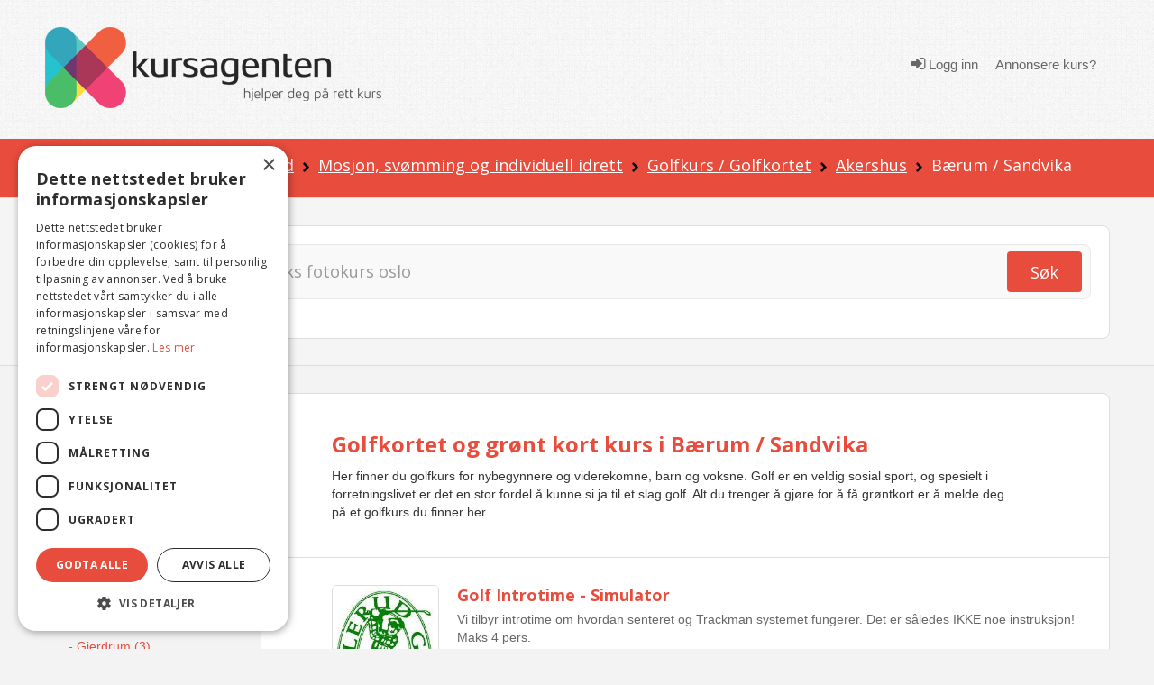

--- FILE ---
content_type: text/html; charset=utf-8
request_url: https://www.kursagenten.no/kurs/Golfkurs-Golfkortet/Berum-Sandvika
body_size: 20530
content:


<!doctype html>
<html xmlns="http://www.w3.org/1999/xhtml" lang="no">
<head><meta charset="utf-8" /><title>
	Golfkurs / Golfkortet i B&#230;rum / Sandvika (21 kurs) | Kursagenten
</title>

	<!-- Google Tag Manager -->
<script>(function (w, d, s, l, i) {
        w[l] = w[l] || []; w[l].push({
            'gtm.start':
                new Date().getTime(), event: 'gtm.js'
        }); var f = d.getElementsByTagName(s)[0],
            j = d.createElement(s), dl = l != 'dataLayer' ? '&l=' + l : ''; j.async = true; j.src =
                'https://www.googletagmanager.com/gtm.js?id=' + i + dl; f.parentNode.insertBefore(j, f);
    })(window, document, 'script', 'dataLayer', 'GTM-K6B3HK');</script>
<!-- End Google Tag Manager -->

	<meta http-equiv="Content-Type" content="text/html; charset=UTF-8" /><meta name="description" content="Golfkurs / Golfkortet i B&amp;#230;rum / Sandvika - Her finner du golfkurs for nybegynnere og viderekomne, barn og voksne. Golf er en veldig sosial sport, og s" /><meta name="viewport" content="width=device-width, initial-scale=1.0" /><meta name="copyright" content="Copyright (C) 2007 Kursagenten" /><meta name="author" content="Kursagenten" /><meta name="application-name" content="Kursagenten" /><meta http-equiv="X-UA-Compatible" content="IE=Edge,chrome=1" /><meta name="referrer" content="unsafe-url" /><meta name="theme-color" content="#E74C3C" /><meta name="mobile-web-app-capable" content="yes" /><meta name="facebook-domain-verification" content="42l4jbohpps6sneidnvdluake87yxm" /><link rel="search" type="application/opensearchdescription+xml" title="Kursagenten" href="/open-search.xml" />

	<script id="serviceworker">
        if ('serviceWorker' in navigator) {
            navigator.serviceWorker.register('/serviceworker2.js', { scope: '/' }).then(function (reg) {

                if (reg.installing) {
                    console.log('Service worker installing');
                } else if (reg.waiting) {
                    console.log('Service worker installed');
                } else if (reg.active) {
                    console.log('Service worker active');
                }
            }).catch(function (error) {
                // registration failed
                console.log('Registration failed with ' + error);
            });
        }
    </script>

	<!-- HTML5 shim, for IE6-8 support of HTML5 elements -->
	<!--[if lt IE 9]>
	  <script src="js/html5shiv.js"></script>
	<![endif]-->
	<style type="text/css">
		.cutText {
			display: inline-block;
			width: 92%;
			white-space: nowrap;
			overflow: hidden !important;
			text-overflow: ellipsis;
		}
		#cse-search-results iframe {
				width: 80%;
			} 
	</style> 
	<link rel="shortcut icon" href="/favicon.ico" type="image/x-icon" /><link rel="icon" sizes="512x512" href="/images/kursagenten_512.png" /><link rel="icon" sizes="192x192" href="/images/kursagenten_192_new.png" /><link rel="icon" sizes="168x168" href="/images/kursagenten_168.png" /><link rel="icon" sizes="144x144" href="/images/kursagenten_144.png" /><link rel="icon" sizes="96x96" href="/images/kursagenten_96.png" /><link rel="icon" sizes="72x72" href="/images/kursagenten_72.png" /><link rel="icon" sizes="48x48" href="/images/kursagenten_48.png" /><link rel="apple-touch-icon" sizes="192x192" href="/images/kursagenten_192_new.png" /><link rel="apple-touch-icon-precomposed" sizes="192x192" href="/images/kursagenten_192_new.png" /><link rel="manifest" href="/manifest.json" />
 
<!--<link rel="stylesheet" href="https://kursagenten.flywheelsites.com/wp-includes/css/dist/block-library/theme.min.css?ver=5.4.2" type="text/css" media="all" /><link rel="stylesheet" href="https://kursagenten.flywheelsites.com/wp-content/uploads/bb-plugin/cache/15-layout.css?ver=2daffbfb57d754620c608b1b09212957" type="text/css" media="all" /> -->
<link rel="stylesheet" href="//fonts.googleapis.com/css?family=Open+Sans%3A400%2C300%2C700%7CMontserrat%3A100&amp;ver=5.4.2" type="text/css" media="all" />
	
    <script src="https://embed.kursagenten.no/js/iframe-resizer/iframeResizer.min.js"></script>
</head>
<body>
<!-- Google Tag Manager (noscript) -->
<noscript><iframe src="https://www.googletagmanager.com/ns.html?id=GTM-K6B3HK" height="0" width="0" style="display:none;visibility:hidden"></iframe></noscript>
<!-- End Google Tag Manager (noscript) -->


	<link rel="stylesheet" type="text/css" href="/stylesheets/combined_styles.css?r=A58A016D6A74829E4BABA256AA4DFD4BCB47DA2F" />  

	<form name="aspnetForm" method="post" action="./Berum-Sandvika" id="aspnetForm">
<div>
<input type="hidden" name="__EVENTTARGET" id="__EVENTTARGET" value="" />
<input type="hidden" name="__EVENTARGUMENT" id="__EVENTARGUMENT" value="" />
<input type="hidden" name="__VIEWSTATE" id="__VIEWSTATE" value="lvCfJGTQQkPObI2RnqfCx0xWn29vK67x4I/FDdmT2om9I26CTi/DhpisEeGx/QS+ZP9obcXphHzzyC19mo2SOD1b3iMNfCdgDOouvdO6mLllDRCYKLM+Q6iDCR19wrZJjxvFgCfcSSevH6NYrjeG+xJtCSprPPGk/e6euMi3jV5FZn4cCgo3H15lJarqBWgoyO3ER7Ga7ASisNxayAE0XHj+xZgWeSyEyn9E9/OKSjfWc44Q8rRfmsSgYTTIGI6NVI33Limg0NrJyNAFHivpZuONcb8fJiQ6FWLqKWrrFOKZ2wE624p3FI/8gn29qRoHN1jOibrVLZ09NH5z+mQp+YiRMMwi6f8+UKu9gIkrgfEIh6goe49YkZnC5xHUmGJD9GSKRhD+E7ehZhK6x6nk8aWeJQ3nXaqxccvM3/lRNH4tRhY74rE0uBNEEYZKuGXynL5ZJ70fPym9OQNdLUNGDHjqtbLC7IU+ZBW7QvBt6C1aj10S4kNstmP1XXRNppJJek+ith/i/OvXJlP80DGgc/V++FqOP2+GaUq30tLD4k8eV5fCX7oZNab0etxRg2TU1WNuB6Pdq+GWeKqJoGWLYKMjUKeYd8ZDh0KFSOs6YhwZm3IoeIVCA4bQG6P9f8WKO/foS6z6o5m79W2MJFoYarCdtfF1HgHrD77S8+dejcKICM6OMd4s1XnAtMEMmwiD6jFiWl83/[base64]/y8fCl3UpqiNmpgoBY3ADgOZvR49x2EVo0aWkKnHzi7cAazoG9otBoIrQp5B+6wI83TIs0xw2Yn8DnpehVUjezjkEl7IGMaAFxAnz8Ulmhui1rr/FN89FRUg2Z3h1Wd1OLqdPK15YCEMGd/YBfCO0Fp+lQ7iIWRVgwtXdqO1HUBZAxIoCl3q9NsnRpzrmv4QMxpIhoLiYNKaIlcLjVAsJwMEqVMkvwuDcxly25c9UihM85/shNY2lZO7Ed0j3LjLd1jccF6zwUy1EVEbPvpiCoAqXKCHmHNU0qKDj9gk7BuBLSgclKmaXWWfnmafe+hpA6MjIJHBffju4nwJWYHuSQHP/m6afS2Qwg2+vLF4rAM6i/3M1NFfFkP4gVBJyg3llpQu8rNtC30PLJ0ui34KLRS8QC8Xth5HATcTvLP43WgbviKMcU5/EKjuK6TyHFYPQmonjkXVbjN0oushsgUabMuMM6KCbVgJSLhz4avMm7sEJKYsNZRp7IX5yPPA8q7ZBDRLDi2JaChW3gvNkncgTVgk8FGzpP+qDjNJA3C6XyAFS9SKdk58pNtvw7ARAAZIJXZ2vQzSgC6rULkD3/kfvRO96xdxVWfuAuVI/625tuyEOMr1HqxbCi7JEkMzVqpfG7P0d9ehoz/[base64]/Ct9zvAOTpZyiuANV4DRpZ8heSzwfXslEwGZOGkRV5knFhtVMw/JZYZhfKf+XHVgeWh59QvaAD405L7HI/iF+nPiHvtCm3XeCqku2oYpTD4eXuMUS3edvosL95OI+Hk1CsT5vDIB2cAF4cZqmUOXwt5fLcvGhdKPjkzSHA0lNmbOI4uZ6rtXOLiWPcxNsNAl6RuxD1aJpdepkHkPHEk/KomVhxPmXdSOL3/BKfeROSEq+FmFUe4yoKsSSWL4322zpQZoLT1pAd/bYkXmHvnHy0mla62CRxsmLaosSsHCKpt0RyP0becHyTNiQD7cOa1z8K4PYL1+IlN/L4w47dYoAHoTIZnz17pFxHo0BldWNo2Gac0XA6EdMLjZy2ts/zZMhqULSXUOOIAy8+WBWUWlUJnJk7U2OspcBhM6FvFiz9ygTANrWRQBn7fHONIATRnrjAjN3/q6kPwN6ZuSY6H5atXobFkSNZjs9eX+uDjo2J1/KvMT8IgYOPfFDZjUawuYjjFxS6KnVaAKO4hHtfxR71TPjJe3GI2sY7s2aFo3iftXFuITfznVMiHf9aix9HHoaQeUg/5Q0oBlRjqzVKBKpMNhpCM3TcuSN5zqzcvtUcevK34PQK2EjNeyaYA==" />
</div>

<script type="text/javascript">
//<![CDATA[
var theForm = document.forms['aspnetForm'];
if (!theForm) {
    theForm = document.aspnetForm;
}
function __doPostBack(eventTarget, eventArgument) {
    if (!theForm.onsubmit || (theForm.onsubmit() != false)) {
        theForm.__EVENTTARGET.value = eventTarget;
        theForm.__EVENTARGUMENT.value = eventArgument;
        theForm.submit();
    }
}
//]]>
</script>


<script src="/WebResource.axd?d=pynGkmcFUV13He1Qd6_TZFBBKHiR_Nty6LgLgJ9mTUhqAP5Ptd2cXO4ygjsHqgC-PBBcog2&amp;t=638901608248157332" type="text/javascript"></script>


<script src="/ScriptResource.axd?d=NJmAwtEo3Ipnlaxl6CMhvsGaLgHYcjcD8Uf2HECuceUwHFqQiZviI0HWCfYzeYDA1_vaj5tG1rnk_DWAvFN275nsVpOWTsfATzphbZ5h6ZEL1RBOwrTHooN-hBKP7ZhUKTxpK48EK-USoeAkTguWSUPm9741&amp;t=5c0e0825" type="text/javascript"></script>
<script src="/ScriptResource.axd?d=dwY9oWetJoJoVpgL6Zq8OFnU-ZA2k0QsBcQau-TxlEs6PY2a6C7B0wg7OKJ2xq9JtFScOiKmBcg7xrYeM0e4la1oU4Ui1V3hnKd-kIKXT5RrFoYdXcuW0gvYATAAgedeyGmPegSSep5V_D_vbv0FNmraG5o1&amp;t=5c0e0825" type="text/javascript"></script>
<div>

	<input type="hidden" name="__VIEWSTATEGENERATOR" id="__VIEWSTATEGENERATOR" value="C69552A2" />
</div> 

		
		  <div class="clearfix"></div> 
		  <div class="snap-content">
			<div class="body-inside-snap"> 
				<div class="hamburger-menu js-hamburger-menu no-print">
					
        <ul class="log"> 
            <li><a href="/Authenticate.aspx">
                <em class="icon icon-sign-in"></em> Logg inn</a>
            </li>
            <li><a href="/Annonsere-kurs">
                <i class="fa fa-pencil"></i>Annonsere kurs?</a>
            </li>
        </ul>
        
				</div>
				<header>
					<div class="header-bg">
						<div class="container">
							<div class="row">
								<div class="span4 hidden-phone">
									<div class="row-fluid">
										<div class="span12">
											<a href="../../"><img src="../../images/logo/logo-2.png" class="brand" alt="Kursagenten" /></a>
										</div>
									</div>
								</div>
								<div class="mobile-header visible-phone">
									<div class="row-fluid">
										<div class="span12 align-l">
											<a href="../../"><img src="../../images/logo/logo-2.png" class="brand" alt="Kursagenten" /></a>
											<a href="#" class="mobile-menu js-open-menu no-print" title="Open"><i class="icon icon-bars"></i></a>
										</div>
									</div>
								</div>
								<div class="span8 visible-desktop visible-tablet">
									<div class="navi align-r"> 
										
        <ul class="log"> 
            <li>
                <a href="../../Authenticate.aspx"><em class="icon icon-sign-in"></em> Logg inn</a>
            </li>
            <li><a href="/Annonsere-kurs">
                <i class="fa fa-pencil"></i>Annonsere kurs?</a>
            </li>
        </ul>
           
									</div> 
								</div>
							</div>
						</div>
					</div>
				</header> 
				<!-- /.site-wrap -->
				
	 <script type="text/javascript">
		function showpopup() {
			$.blockUI({
				message: $('#DialogBox'),
				css: {
					top: '20%',  
					left: ($(window).width() - 300) / 2 + 'px',
					width: '300px',
					'-webkit-border-radius': '10px',
					'-moz-border-radius': '10px',
					border: 'none'
				}
			});
			//setTimeout($.unblockUI, 5000); 
		}
		function closeopoup() {
			$.unblockUI();
		 }

		 function showSavedSearch() { 
			 CloseHamburgerMenu('course');
			 $.blockUI({
				 message: $('#DialogBoxSavedSearches'),
				 css: {
					 top: ($(window).height() - 400) / 2 + 'px',
					 left: ($(window).width() - 200) / 2 + 'px',
					 width: '200px',
					 height: '50px',
					 '-webkit-border-radius': '10px',
					 '-moz-border-radius': '10px',
					 border: 'none',
					 timeout: 2000
				 }
			 });
			 setTimeout($.unblockUI, 2000);
		 }

		 

		 
	</script>
	<div class="breadcrumb-div">
		<div class="container">
			<div class="row">
				<div class="span12">
					
<ul class="breadcrumb no-print"> 
    
        <li>
           
            
                <a href="/">Kurs</a>
                
                    <span class="divider"><img src="/icons/arrow-right-black.png" alt="" /></span>
                    
        </li>
    
        <li>
           
            
                <a href="/kursoversikt/Sport-fritid-og-dyrehold">Sport, fritid og dyrehold</a>
                
                    <span class="divider"><img src="/icons/arrow-right-black.png" alt="" /></span>
                    
        </li>
    
        <li>
           
            
                <a href="/kurs/Mosjon-svomming-og-individuell-idrett">Mosjon, svømming og individuell idrett</a>
                
                    <span class="divider"><img src="/icons/arrow-right-black.png" alt="" /></span>
                    
        </li>
    
        <li>
           
            
                <a href="/kurs/Golfkurs-Golfkortet">Golfkurs / Golfkortet</a>
                
                    <span class="divider"><img src="/icons/arrow-right-black.png" alt="" /></span>
                    
        </li>
    
        <li>
           
            
                <a href="/kurs/Golfkurs-Golfkortet/Akershus">Akershus</a>
                
                    <span class="divider"><img src="/icons/arrow-right-black.png" alt="" /></span>
                    
        </li>
    
        <li>
           
            Bærum / Sandvika
            
        </li>
      
</ul>
				</div>
			</div>
		</div>
	</div>
	<div class="sok-div sok-subpage">
		<div class="container">
			<div class="row">
				<div class="span12">
					

<script type="text/javascript">
    function checkNettcourseSearch(check) {

        if (check.checked) {
            var ctrlchkStudie = document.getElementById("chkStudie");
            ctrlchkStudie.style.display = "block"

            var ctrlchkBedriftsinterne = document.getElementById("chkBedriftsinterne");
            ctrlchkBedriftsinterne.style.display = "block"
        }
        else {
            var ctrlchkStudie = document.getElementById("chkStudie");
            ctrlchkStudie.style.display = "none"

            var ctrlchkBedriftsinterne = document.getElementById("chkBedriftsinterne");
            ctrlchkBedriftsinterne.style.display = "none"
        }
        //if (check.id == "Check1") {
        //    check.checked = true;
        //    var chkStatus2 = document.getElementById("Check2");
        //    chkStatus2.checked = false;
        //}
        //else if (check.id == "Check2") {
        //    check.checked = true;
        //    var chkStatus1 = document.getElementById("Check1");
        //    chkStatus1.checked = false;
        //}
    } 
    </script>


<div class="sok-border-div no-print">
    <div id="ctl00_Content_SearchTextbox_panel1" onkeypress="javascript:return WebForm_FireDefaultButton(event, &#39;ctl00_Content_SearchTextbox_btnSearch&#39;)">
	
        <div class="sok-inside-border-div">
            <div class="form-search row-fluid">
                <div class="span11">
                    <div class="row-fluid">
                        <input name="ctl00$Content$SearchTextbox$txtSearchQuery" id="ctl00_Content_SearchTextbox_txtSearchQuery" class="search-query span12" autocomplete="off" type="search" placeholder="Søk etter kurs og sted – eks fotokurs oslo" aria-label="Søk" />
                        <div class="visible-phone pull-right" style="width: 0px;">
                            <a id="ctl00_Content_SearchTextbox_btnSearch" title="Søk" class="btn btn-red pull-right" href="javascript:__doPostBack(&#39;ctl00$Content$SearchTextbox$btnSearch&#39;,&#39;&#39;)"><i class="icon icon-search"></i></a>
                        </div>
                    </div>
                </div>
                <div class="span1 hidden-phone">
                    <a id="ctl00_Content_SearchTextbox_LinkButton1" title="Søk" class="btn btn-red pull-right" href="javascript:__doPostBack(&#39;ctl00$Content$SearchTextbox$LinkButton1&#39;,&#39;&#39;)">Søk</a>
                </div>

            </div>
        </div>
        <div class="row" style="padding-top:8px;margin-bottom:-10px;"> 
            <div class="span3">
                <div class="row-fluid">  
                    <span class="checkboxlist_nowrap"><input id="ctl00_Content_SearchTextbox_chkNettkurs" type="checkbox" name="ctl00$Content$SearchTextbox$chkNettkurs" /><label for="ctl00_Content_SearchTextbox_chkNettkurs">Søk kun i nettkurs og nettstudier</label></span>   
                </div>
            </div>
             <div class="span3" style="display:none;" id="chkStudie">
                <div class="row-fluid"> 
                    <span class="checkboxlist_nowrap"><input id="ctl00_Content_SearchTextbox_chkStudie2" type="checkbox" name="ctl00$Content$SearchTextbox$chkStudie2" /><label for="ctl00_Content_SearchTextbox_chkStudie2">Studie / yrkesutdanning</label></span> 

                </div>
            </div>
             <div class="span3" style="display:none;" id="chkBedriftsinterne">
                <div class="row-fluid">  
                    <span class="checkboxlist_nowrap"><input id="ctl00_Content_SearchTextbox_chkBedrift2" type="checkbox" name="ctl00$Content$SearchTextbox$chkBedrift2" /><label for="ctl00_Content_SearchTextbox_chkBedrift2">Bedriftsinterne kurs</label></span>

                </div>
            </div>
        </div>
    
</div>
</div>

				</div>
			</div>
		</div>
	</div>
	<div class="container visible-tablet visible-phone pull-down-15">
		<div class="row-fluid">
			<div class="span12 align-c">
				<a href="#" class="js-open-navigasjon navigasjon">Vis kategorier og steder</a>
			</div>
		</div>
	</div>
	<div id="DialogBoxSavedSearches" style="display: none;border:4px;">
		<div style="font-size: 15px; font-weight: bold;width: 100%;text-align: center;color:green;padding-top:10px;">Søk lagret</div>
	</div> 
	<script type="text/javascript">
//<![CDATA[
Sys.WebForms.PageRequestManager._initialize('ctl00$Content$scriptMgr', 'aspnetForm', ['tctl00$Content$SmallSignOnControll$updatePnl','','tctl00$Content$UpdatePanel1',''], [], [], 90, 'ctl00');
//]]>
</script>

	
	<div id="DialogBox" style="display: none; text-align: left; width: 100%; padding: 10px; cursor: default;">
	<div id="ctl00_Content_SmallSignOnControll_updatePnl">
	
        <div class="rTable">
           
            <div style="padding-top:10px;">
                <b>Du må være innlogget for å lagre favoritt.</b>
            </div>
            <div style="padding:5px;text-align:center;">
                <a href="/Authenticate.aspx?RedirectToUrl=%2fkurs%2fGolfkurs-Golfkortet%2fBerum-Sandvika" style="font-size:16px;text-decoration:underline;font-weight:bold;">Trykk her for å logge inn</a>
            </div>
            <div style="padding-top:10px;text-align:center;">
                <b>Eller</b>
            </div>
           <div style="padding:5px;text-align:center;">
                <a href="/Authenticate.aspx?RedirectToUrl=%2fkurs%2fGolfkurs-Golfkortet%2fBerum-Sandvika"> 
                    <img src="/images/facebook-sign-in-button-png-26.png" style="border:0;width:200px;" alt="Logg inn med Facebook" />
                </a>
            </div>
           <div style="padding:5px;text-align:center;">
                <a href="/Authenticate.aspx?RedirectToUrl=%2fkurs%2fGolfkurs-Golfkortet%2fBerum-Sandvika"> 
                    <img src="/images/login-with-google-icon-3.jpg.png" style="border:0;width:200px;" alt="Logg inn med Google" />
                </a>
            </div>
              
            <hr style="width: 100%;" />
            <div style="font-size: 15px; font-weight: bold; width: 100%; padding-bottom: 20px;">Registrer ny bruker</div>
            <div class="rTableRow" style="margin-top: 0; padding-top: 0; margin-bottom: 0; padding-bottom: 0;">
                <div class="rTableCell" style="width: 260px;display:none;">
                    <input name="ctl00$Content$SmallSignOnControll$txtRegFornavn" type="text" id="ctl00_Content_SmallSignOnControll_txtRegFornavn" placeholder="Fornavn" style="width:260px;" />
                </div>
            </div>
            <div class="rTableRow" style="margin-top: 0; padding-top: 0; margin-bottom: 0; padding-bottom: 0;display:none;">
                <div class="rTableCell" style="width: 260px;">
                    <input name="ctl00$Content$SmallSignOnControll$txtRegEtternavn" type="text" id="ctl00_Content_SmallSignOnControll_txtRegEtternavn" placeholder="Etternavn" style="width:260px;" />
                </div>
            </div>
            <div class="rTableRow" style="margin-top: 0; padding-top: 0; margin-bottom: 0; padding-bottom: 0;">
                <div class="rTableCell" style="width: 260px;">
                    <input name="ctl00$Content$SmallSignOnControll$txtRegEpost" type="text" id="ctl00_Content_SmallSignOnControll_txtRegEpost" placeholder="E-post" style="width:260px;" />
                </div>

            </div>
            <div class="rTableRow" style="margin-top: 0; padding-top: 0; margin-bottom: 0; padding-bottom: 0;font-size:12px;color:darkgray;"> 
                    Passord vil bli sendt til din e-post adresse. 
            </div>
            <div class="rTableRow" style="margin-top: 0; padding-top: 0; margin-bottom: 0; padding-bottom: 0;">
                <div class="rTableCell" style="width: 260px;">
                    
                    <input type="submit" name="ctl00$Content$SmallSignOnControll$btnRegisterUser" value="Registrer" id="ctl00_Content_SmallSignOnControll_btnRegisterUser" class="btn btn-green" style="color: white; float: right;" />
                </div>
            </div>
            
 
            <hr style="width: 100%; padding-top: 5px; margin-top: 5px; padding-bottom: 2px; margin-bottom: 2px;" />
            <a onclick="closeopoup();" class="btn btn-red">Avbryt</a>
        </div>

    
</div>

					
		<div id="ctl00_Content_pnlbtnSaveSearch" onkeypress="javascript:return WebForm_FireDefaultButton(event, &#39;ctl00_Content_btnSaveSearch&#39;)">
	
			 <div id="ctl00_Content_UpdatePanel1">
		
								
							
	</div>
		
</div>
	</div> 
	<div class="content-subpage" id="catTop" name="catTop">
		<div class="container relative">
			<div class="row">
				<div class="span2 left-sidebar visible-desktop">
					<div class="omrade">
						<span id="ctl00_Content_foo"></span>
						<h4>Område</h4>
						 
<ul class="unstyled"> 
     
    <li>
        
                <a name=""  href="/kurs/Golfkurs-Golfkortet">Vis alle steder</a>  
        
    </li>  
    <!-- UTLANDET-->
     
        <li>
             
                <a name="" href="/kurs/Golfkurs-Golfkortet/Utlandet">Utlandet (10)</a>
              
        </li>
     
    <!-- NETTKURS-->
    
</ul> 

<!-- Loads menu when Model.County is selected -->

<ul class="unstyled"> 
    <li>
        
                <a href="/kurs/Golfkurs-Golfkortet/Akershus"  class="cutText">Akershus (39)</a>
        
    </li> 
     
            <li>
         
                 <span style="color:red;padding-left:2px;padding-right:5px;"></span><a name="" href="/kurs/Golfkurs-Golfkortet/Berum-Sandvika" class="cutText" style='font-weight:bold;'> - Bærum / Sandvika (21)</a>
            
        </li>
     
            <li>
         
                 <span style="color:red;padding-left:2px;padding-right:5px;"></span><a name="" href="/kurs/Golfkurs-Golfkortet/Fet" class="cutText" > - Fet (5)</a>
            
        </li>
     
            <li>
         
                 <span style="color:red;padding-left:2px;padding-right:5px;"></span><a name="" href="/kurs/Golfkurs-Golfkortet/Frogn-Drobak" class="cutText" > - Frogn / Drøbak (4)</a>
            
        </li>
     
            <li>
         
                 <span style="color:red;padding-left:2px;padding-right:5px;"></span><a name="" href="/kurs/Golfkurs-Golfkortet/Oppegard" class="cutText" > - Oppegård (4)</a>
            
        </li>
     
            <li>
         
                 <span style="color:red;padding-left:2px;padding-right:5px;"></span><a name="" href="/kurs/Golfkurs-Golfkortet/Gjerdrum" class="cutText" > - Gjerdrum (3)</a>
            
        </li>
    
            <li class="additional-town js-toggle-town-visibility">
            
                 <span style="color:red;padding-left:2px;padding-right:5px;"></span><a name="" href="/kurs/Golfkurs-Golfkortet/Asker" class="cutText" > - Asker (2)</a>
            
        </li>
    
                <li class="more" style="padding-bottom:5px;"><span style="color:red;padding-left:2px;padding-right:5px;"></span><a href="#" class="js-toggle-more-town"> - <u>Vis flere kommuner</u></a></li>
                                                                                      
</ul>




<!-- Loads menu when Model.County is NOT selected, shows all courses -->

					</div>
					<div class="omrade">
						<h4>Kategorier 
						</h4>
						 

<ul class="unstyled expandable-list js-expandable-list">
    
    <!-- ########## Menu for category page ############# --> 
    <li>
        
                    <a  class="cutText" href="/kursoversikt/for/Berum-Sandvika" title="Vis alle kategorier">Vis alle kategorier</a>
                
    </li>
    
        <li>
        <a  class="cutText" href="/kursoversikt/Sport-fritid-og-dyrehold/Berum-Sandvika" title="Sport, fritid og dyrehold (368)">Sport, fritid og dyrehold (368)</a>
        </li>
        
                <li>
                    <span style="color: red; padding-left: 2px; padding-right: 5px;"></span><a name=""  class="cutText" href="/kurs/Mosjon-svomming-og-individuell-idrett/Berum-Sandvika" title="Mosjon, svømming og individuell idrett (77)">&bull; Mosjon, svømming og individuell idrett (77)</a>
                </li>
                
                    <li>
                    
                    <span style="color: red; padding-left: 7px; padding-right: 5px;"></span><a name="" style='font-weight:bold;' class="cutText" href="/kurs/Golfkurs-Golfkortet/Berum-Sandvika" title="Golfkurs / Golfkortet (21)">- Golfkurs / Golfkortet (21)</a>
                    </li>
                
                    <li>
                    
                    <span style="color: red; padding-left: 7px; padding-right: 5px;"></span><a name=""  class="cutText" href="/kurs/Mosjon-og-trim/Berum-Sandvika" title="Mosjon og trim (21)">- Mosjon og trim (21)</a>
                    </li>
                
                    <li>
                    
                    <span style="color: red; padding-left: 7px; padding-right: 5px;"></span><a name=""  class="cutText" href="/kurs/Svommekurs-og-livredning/Berum-Sandvika" title="Svømmekurs og livredning (13)">- Svømmekurs og livredning (13)</a>
                    </li>
                
                    <li>
                    
                    <span style="color: red; padding-left: 7px; padding-right: 5px;"></span><a name=""  class="cutText" href="/kurs/Bevegelighetstrening-og-uttoyning/Berum-Sandvika" title="Bevegelighetstrening og uttøyning (10)">- Bevegelighetstrening og uttøyning (10)</a>
                    </li>
                
                    <li>
                    
                    <span style="color: red; padding-left: 7px; padding-right: 5px;"></span><a name=""  class="cutText" href="/kurs/Tennis/Berum-Sandvika" title="Tennis (9)">- Tennis (9)</a>
                    </li>
                
                        <li class="additional-town js-toggle-town-visibility">
                    
                    <span style="color: red; padding-left: 7px; padding-right: 5px;"></span><a name=""  class="cutText" href="/kurs/Taiji-Chi-og-Qi-Gong/Berum-Sandvika" title="Taiji og Qi Gong (7)">- Taiji og Qi Gong (7)</a>
                    </li>
                
                        <li class="additional-town js-toggle-town-visibility">
                    
                    <span style="color: red; padding-left: 7px; padding-right: 5px;"></span><a name=""  class="cutText" href="/kurs/Aerobics/Berum-Sandvika" title="Aerobics (3)">- Aerobics (3)</a>
                    </li>
                
                        <li class="additional-town js-toggle-town-visibility">
                    
                    <span style="color: red; padding-left: 7px; padding-right: 5px;"></span><a name=""  class="cutText" href="/kurs/Personlig-trener-og-treningsinstruktor/Berum-Sandvika" title="Personlig trener og treningsinstruktør (1)">- Personlig trener og treningsinstruktør (1)</a>
                    </li>
                
                        <li class="additional-town js-toggle-town-visibility">
                    
                    <span style="color: red; padding-left: 7px; padding-right: 5px;"></span><a name=""  class="cutText" href="/kurs/Sykkelturer-og-kurs/Berum-Sandvika" title="Sykkelturer og -kurs (1)">- Sykkelturer og -kurs (1)</a>
                    </li>
                
                        <li class="additional-town js-toggle-town-visibility">
                    
                    <span style="color: red; padding-left: 7px; padding-right: 5px;"></span><a name=""  class="cutText" href="/kurs/Idrettspsykologi-og-mental-trening/Berum-Sandvika" title="Idrettspsykologi og mental trening ">- Idrettspsykologi og mental trening </a>
                    </li>
                
                        <li class="additional-town js-toggle-town-visibility">
                    
                    <span style="color: red; padding-left: 7px; padding-right: 5px;"></span><a name=""  class="cutText" href="/kurs/Pole-fitness/Berum-Sandvika" title="Pole fitness ">- Pole fitness </a>
                    </li>
                
                    <li class="more" style="padding-bottom: 5px;"><span style="color: red; padding-left: 7px; padding-right: 5px;"></span><a href="#" class="js-toggle-more-town">- <u>Se alle</u></a></li>
                
                <li>
                    <span style="color: red; padding-left: 2px; padding-right: 5px;"></span><a name=""  class="cutText" href="/kurs/Hundekurs/Berum-Sandvika" title="Hundekurs (68)">&bull; Hundekurs (68)</a>
                </li>
                
                <li>
                    <span style="color: red; padding-left: 2px; padding-right: 5px;"></span><a name=""  class="cutText" href="/kurs/Male-og-tegnekurs/Berum-Sandvika" title="Male og tegnekurs (51)">&bull; Male og tegnekurs (51)</a>
                </li>
                
                <li>
                    <span style="color: red; padding-left: 2px; padding-right: 5px;"></span><a name=""  class="cutText" href="/kurs/Yoga-og-pilates/Berum-Sandvika" title="Yoga og pilates (42)">&bull; Yoga og pilates (42)</a>
                </li>
                
                <li>
                    <span style="color: red; padding-left: 2px; padding-right: 5px;"></span><a name=""  class="cutText" href="/kurs/Vintersport/Berum-Sandvika" title="Vintersport (34)">&bull; Vintersport (34)</a>
                </li>
                
                <li>
                    <span style="color: red; padding-left: 2px; padding-right: 5px;"></span><a name=""  class="cutText" href="/kurs/Friluftsliv/Berum-Sandvika" title="Friluftsliv (27)">&bull; Friluftsliv (27)</a>
                </li>
                
                <li>
                    <span style="color: red; padding-left: 2px; padding-right: 5px;"></span><a name=""  class="cutText" href="/kurs/Padling-og-vannsport/Berum-Sandvika" title="Padling og vannsport (24)">&bull; Padling og vannsport (24)</a>
                </li>
                
                <li>
                    <span style="color: red; padding-left: 2px; padding-right: 5px;"></span><a name=""  class="cutText" href="/kurs/Garn-som-og-tekstilarbeid/Berum-Sandvika" title="Garn, søm og tekstilarbeid (16)">&bull; Garn, søm og tekstilarbeid (16)</a>
                </li>
                
                <li>
                    <span style="color: red; padding-left: 2px; padding-right: 5px;"></span><a name=""  class="cutText" href="/kurs/Dyrehold/Berum-Sandvika" title="Dyrehold (15)">&bull; Dyrehold (15)</a>
                </li>
                
                <li>
                    <span style="color: red; padding-left: 2px; padding-right: 5px;"></span><a name=""  class="cutText" href="/kurs/Kampsport-og-selvforsvar/Berum-Sandvika" title="Kampsport og selvforsvar (11)">&bull; Kampsport og selvforsvar (11)</a>
                </li>
                
                <li>
                    <span style="color: red; padding-left: 2px; padding-right: 5px;"></span><a name=""  class="cutText" href="/kurs/Sloyd-og-handverkskurs/Berum-Sandvika" title="Sløyd og håndverkskurs (10)">&bull; Sløyd og håndverkskurs (10)</a>
                </li>
                
                <li>
                    <span style="color: red; padding-left: 2px; padding-right: 5px;"></span><a name=""  class="cutText" href="/kurs/Maritime-kurs-fritid/Berum-Sandvika" title="Maritime kurs fritid (7)">&bull; Maritime kurs fritid (7)</a>
                </li>
                
                <li>
                    <span style="color: red; padding-left: 2px; padding-right: 5px;"></span><a name=""  class="cutText" href="/kurs/Lagidrett/Berum-Sandvika" title="Lagidrett (4)">&bull; Lagidrett (4)</a>
                </li>
                
                <li>
                    <span style="color: red; padding-left: 2px; padding-right: 5px;"></span><a name=""  class="cutText" href="/kurs/Hobbykurs/Berum-Sandvika" title="Hobbykurs (3)">&bull; Hobbykurs (3)</a>
                </li>
                
                <li>
                    <span style="color: red; padding-left: 2px; padding-right: 5px;"></span><a name=""  class="cutText" href="/kurs/Gjor-det-selv-kurs/Berum-Sandvika" title="Gjør det selv kurs (1)">&bull; Gjør det selv kurs (1)</a>
                </li>
                
                <li>
                    <span style="color: red; padding-left: 2px; padding-right: 5px;"></span><a name=""  class="cutText" href="/kurs/Kortspill-og-brettspill/Berum-Sandvika" title="Kortspill og brettspill ">&bull; Kortspill og brettspill </a>
                </li>
                
                <li>
                    <span style="color: red; padding-left: 2px; padding-right: 5px;"></span><a name=""  class="cutText" href="/kurs/Ekstremsport/Berum-Sandvika" title="Ekstremsport ">&bull; Ekstremsport </a>
                </li>
                
                <li>
                    <span style="color: red; padding-left: 2px; padding-right: 5px;"></span><a name=""  class="cutText" href="/kurs/Hjem-og-hage/Berum-Sandvika" title="Hjem og hage ">&bull; Hjem og hage </a>
                </li>
                
</ul>


					</div> 
					<div class="omrade">
						

 
<div id="ctl00_Content_Filter1_typeDiv" class="left-item" style="padding-left:5px;padding-right:5px">
    <h3 name="menuTypedesktop" id="menuTypedesktop">Type</h3> 
    <table id="ctl00_Content_Filter1_chkTypes" class="checkboxlist_nowrap_cutText" border="0">
	<tr>
		<td><span title="Alle (9)"><input id="ctl00_Content_Filter1_chkTypes_0" type="checkbox" name="ctl00$Content$Filter1$chkTypes$0" /><label for="ctl00_Content_Filter1_chkTypes_0">Alle (9)</label></span></td>
	</tr><tr>
		<td><span title="Åpent kurs (2)"><input id="ctl00_Content_Filter1_chkTypes_1" type="checkbox" name="ctl00$Content$Filter1$chkTypes$1" /><label for="ctl00_Content_Filter1_chkTypes_1">Åpent kurs (2)</label></span></td>
	</tr><tr>
		<td><span title="Privatundervisning (3)"><input id="ctl00_Content_Filter1_chkTypes_2" type="checkbox" name="ctl00$Content$Filter1$chkTypes$2" /><label for="ctl00_Content_Filter1_chkTypes_2">Privatundervisning (3)</label></span></td>
	</tr><tr>
		<td><span title="Studie / yrkesutdanning (4)"><input id="ctl00_Content_Filter1_chkTypes_3" type="checkbox" name="ctl00$Content$Filter1$chkTypes$3" /><label for="ctl00_Content_Filter1_chkTypes_3">Studie / yrkesutdanning (4)</label></span></td>
	</tr>
</table>
    <div style="margin:10px 0 12px 1px;">
        <a id="ctl00_Content_Filter1_btnType" class="btn btn-red" href="javascript:__doPostBack(&#39;ctl00$Content$Filter1$btnType&#39;,&#39;&#39;)">Søk</a>
    </div> 
</div>
<div id="ctl00_Content_Filter1_nivaDiv" class="left-item" style="padding-left:5px;padding-right:5px">
    <h3 name="menuNivadesktop" id="menuNivadesktop">Nivå</h3>
    <table id="ctl00_Content_Filter1_chkNiva" class="checkboxlist_nowrap_cutText" border="0">
	<tr>
		<td><span title="Alle (2)"><input id="ctl00_Content_Filter1_chkNiva_0" type="checkbox" name="ctl00$Content$Filter1$chkNiva$0" /><label for="ctl00_Content_Filter1_chkNiva_0">Alle (2)</label></span></td>
	</tr><tr>
		<td><span title="Nybegynner (2)"><input id="ctl00_Content_Filter1_chkNiva_1" type="checkbox" name="ctl00$Content$Filter1$chkNiva$1" /><label for="ctl00_Content_Filter1_chkNiva_1">Nybegynner (2)</label></span></td>
	</tr>
</table>
    <div style="margin:10px 0 12px 1px;">
        <a id="ctl00_Content_Filter1_btnNiva" class="btn btn-red" href="javascript:__doPostBack(&#39;ctl00$Content$Filter1$btnNiva&#39;,&#39;&#39;)">Søk</a>
    </div> 
</div>

 
					</div> 
					<div style="padding-left:30px;padding-top:20px;"> 
						
								<a onclick="showpopup()" style="font-weight:bold;cursor:pointer;text-decoration: underline;" >Få varsel på e-post når det er nye treff i denne kategorien</a>
							
					</div>
				</div>
				<!-- end sidebar -->
				<div class="span7 no-left content-center content-center-w-filters push-down-15" >
					<div class="row-fluid">
						<div class="media">
							<div class="row">
								<div class="span1"></div>
								<div class="span10">
									<h1 style="color: #e74c3c">Golfkortet og grønt kort kurs i Bærum / Sandvika</h1> 
									<p>Her finner du golfkurs for nybegynnere og viderekomne, barn og voksne. Golf er en veldig sosial sport, og spesielt i forretningslivet er det en stor fordel å kunne si ja til et slag golf. Alt du trenger å gjøre for å få grøntkort er å melde deg på et golfkurs du finner her.</p>
									
								</div>
							</div>
						</div>

						
						<div class="media">
							<div class="row">
								<div class="span1"></div>
								<div class="span11">
									 
									<div class="media-avatar pull-left md-avatar-center">
										
										<a href="/skole/Ballerud-Golf" > 
											<img src="/logo/medium_929_Ballerud_00.jpg" alt="Ballerud Golf" title="Ballerud Golf" width="117" />
										</a>
									</div>
									<div class="media-body"> 
										
										<div class="md-media-padding">
											<h4 class="media-heading" style="padding-bottom: 0;">
											
												<a href="/enkeltkurs/Golf-Introtime-Simulator-227018"  style="font-weight:bold;font-size:18px;">Golf Introtime - Simulator</a>
											</h4>
											<p>Vi tilbyr introtime om hvordan senteret og Trackman systemet fungerer. Det er således IKKE noe instruksjon! Maks 4 pers.</p>
										</div>
										<table class="table table-bordered">
											<thead>
												<tr>
													<th class="firsttd">Sted</th>
													<th class="datotd hidden-phone">Neste kurs</th>
													<th>Varighet</th>
													<th>Pris</th>
												</tr>
											</thead>
											<tbody> 
												
													   
														<tr class="whiterow" class="container" itemscope itemtype="http://schema.org/EducationEvent">
															<td class="hidden-phone" style="overflow: hidden;">
																<a href="/enkeltkurs/Golf-Introtime-Simulator-227018" style="color:#666666;text-decoration:underline;white-space: nowrap;" title="Åpne kurs i Bærum / Sandvika">Bærum / Sandvika</a>
															</td>
															<td class="hidden-desktop hidden-tablet hidden-print" style="overflow: hidden;">
																	<a href="/enkeltkurs/Golf-Introtime-Simulator-227018" style="color:#666666;text-decoration:underline;white-space: nowrap;">Bærum / Sandvika</a>
															</td>
															<td class="hidden-phone"><a href="/enkeltkurs/Golf-Introtime-Simulator-227018" style="color:#666666"></a></td>
															<td><a href="/enkeltkurs/Golf-Introtime-Simulator-227018"  style="color:#666666">1 time</a><span class="hidden-desktop hidden-tablet"><a href="/enkeltkurs/Golf-Introtime-Simulator-227018" style="color:#666666"></a></span></td>
															<td> 
																<a href="/enkeltkurs/Golf-Introtime-Simulator-227018" style="color:#666666">245 kr</a> 
																<meta itemprop="name" content="Golf Introtime - Simulator"/>
																<meta itemprop="description" content="Vi tilbyr introtime om hvordan senteret og Trackman systemet fungerer. Det er således IKKE noe instruksjon! Maks 4 pers."/>
																<meta itemprop="url" content="https://www.kursagenten.no/enkeltkurs/Golf-Introtime-Simulator-227018"/>
																<div itemprop="location" itemscope itemtype="http://schema.org/Place" style="display:none">
																	<meta itemprop="name" content="Bærum / Sandvika"/>
																	<div itemprop="address" itemscope itemtype="http://schema.org/PostalAddress">
																		<meta itemprop="streetAddress" content="Ballerud allé 1" /><meta itemprop="postalCode" content="1363" /><meta itemprop="addressLocality" content="Høvik" />
																	</div>
																</div>
																<div itemprop="organizer" itemscope itemtype="http://schema.org/Organization" style="display:none">
																	<meta itemprop="name" content="Ballerud Golf"/>
																</div>
																<meta itemprop="duration" itemscope itemtype="http://schema.org/Duration"/>
																<meta itemprop="name" content="1 time"/>
																
																	<div itemprop="offers" itemscope itemtype="http://schema.org/Offer">
																		<meta itemprop="priceCurrency" content="NOK"/>
																		<meta itemprop="price" content="245.00"/>
																	</div>
																	
																</td>
															</tr>
															<tr>
															<td colspan="4" class="hiddenRow">
																<div class="accordian-body collapse" id="scheduleRow_227018">
																	<table class="table no-left-border">
																		<tbody>
																			<tr>
																				<th class="firsttd"></th>
																				<th class="datotd hidden-phone"></th>
																				<th></th>
																				<th></th>
																			</tr>   
																			  
																		</tbody>
																	</table>
																</div>
															</td>
														</tr>
														   
														
											</tbody>
										</table> 
										<br/>
										
										<div class="md-media-padding">
											<h4 class="media-heading" style="padding-bottom: 0;">
											
												<a href="/enkeltkurs/Golf-Simulator-og-protimer-Swing-Catalyst-227015"  style="font-weight:bold;font-size:18px;">Golf Simulator og protimer Swing Catalyst</a>
											</h4>
											<p>Vi tilbyr Protime med Swing Catalyst. Protime med Swing Catalyst (SC), Trackman 4 og video analyse inngår i denne time. SC er en kraftplatte som måler trykk i 3D. Kun 1 pers. á gangen.</p>
										</div>
										<table class="table table-bordered">
											<thead>
												<tr>
													<th class="firsttd">Sted</th>
													<th class="datotd hidden-phone">Neste kurs</th>
													<th>Varighet</th>
													<th>Pris</th>
												</tr>
											</thead>
											<tbody> 
												
													   
														<tr class="whiterow" class="container" itemscope itemtype="http://schema.org/EducationEvent">
															<td class="hidden-phone" style="overflow: hidden;">
																<a href="/enkeltkurs/Golf-Simulator-og-protimer-Swing-Catalyst-227015" style="color:#666666;text-decoration:underline;white-space: nowrap;" title="Åpne kurs i Bærum / Sandvika">Bærum / Sandvika</a>
															</td>
															<td class="hidden-desktop hidden-tablet hidden-print" style="overflow: hidden;">
																	<a href="/enkeltkurs/Golf-Simulator-og-protimer-Swing-Catalyst-227015" style="color:#666666;text-decoration:underline;white-space: nowrap;">Bærum / Sandvika</a>
															</td>
															<td class="hidden-phone"><a href="/enkeltkurs/Golf-Simulator-og-protimer-Swing-Catalyst-227015" style="color:#666666"></a></td>
															<td><a href="/enkeltkurs/Golf-Simulator-og-protimer-Swing-Catalyst-227015"  style="color:#666666">50 minutter</a><span class="hidden-desktop hidden-tablet"><a href="/enkeltkurs/Golf-Simulator-og-protimer-Swing-Catalyst-227015" style="color:#666666"></a></span></td>
															<td> 
																<a href="/enkeltkurs/Golf-Simulator-og-protimer-Swing-Catalyst-227015" style="color:#666666">1.295 kr</a> 
																<meta itemprop="name" content="Golf Simulator og protimer Swing Catalyst"/>
																<meta itemprop="description" content="Vi tilbyr Protime med Swing Catalyst. Protime med Swing Catalyst (SC), Trackman 4 og video analyse inngår i denne time. SC er en kraftplatte som måler trykk i 3D. Kun 1 pers. á gangen."/>
																<meta itemprop="url" content="https://www.kursagenten.no/enkeltkurs/Golf-Simulator-og-protimer-Swing-Catalyst-227015"/>
																<div itemprop="location" itemscope itemtype="http://schema.org/Place" style="display:none">
																	<meta itemprop="name" content="Bærum / Sandvika"/>
																	<div itemprop="address" itemscope itemtype="http://schema.org/PostalAddress">
																		<meta itemprop="streetAddress" content="Ballerud allé 1" /><meta itemprop="postalCode" content="1363" /><meta itemprop="addressLocality" content="Høvik" />
																	</div>
																</div>
																<div itemprop="organizer" itemscope itemtype="http://schema.org/Organization" style="display:none">
																	<meta itemprop="name" content="Ballerud Golf"/>
																</div>
																<meta itemprop="duration" itemscope itemtype="http://schema.org/Duration"/>
																<meta itemprop="name" content="50 minutter"/>
																
																	<div itemprop="offers" itemscope itemtype="http://schema.org/Offer">
																		<meta itemprop="priceCurrency" content="NOK"/>
																		<meta itemprop="price" content="1295.00"/>
																	</div>
																	
																</td>
															</tr>
															<tr>
															<td colspan="4" class="hiddenRow">
																<div class="accordian-body collapse" id="scheduleRow_227015">
																	<table class="table no-left-border">
																		<tbody>
																			<tr>
																				<th class="firsttd"></th>
																				<th class="datotd hidden-phone"></th>
																				<th></th>
																				<th></th>
																			</tr>   
																			  
																		</tbody>
																	</table>
																</div>
															</td>
														</tr>
														   
														
											</tbody>
										</table> 
										<br/>
										
										<div class="md-media-padding">
											<h4 class="media-heading" style="padding-bottom: 0;">
											
												<a href="/enkeltkurs/Golf-Simulator-og-protimer-Trackman-227017"  style="font-weight:bold;font-size:18px;">Golf Simulator og protimer Trackman</a>
											</h4>
											<p>Vi tilbyr protime med Trackman 4 og video (kun mobil kamera). TM4 gir data på hvordan du treffer ballen, og hvordan ballen flyr i luften.  1-2 pers á gangen.</p>
										</div>
										<table class="table table-bordered">
											<thead>
												<tr>
													<th class="firsttd">Sted</th>
													<th class="datotd hidden-phone">Neste kurs</th>
													<th>Varighet</th>
													<th>Pris</th>
												</tr>
											</thead>
											<tbody> 
												
													   
														<tr class="whiterow" class="container" itemscope itemtype="http://schema.org/EducationEvent">
															<td class="hidden-phone" style="overflow: hidden;">
																<a href="/enkeltkurs/Golf-Simulator-og-protimer-Trackman-227017" style="color:#666666;text-decoration:underline;white-space: nowrap;" title="Åpne kurs i Bærum / Sandvika">Bærum / Sandvika</a>
															</td>
															<td class="hidden-desktop hidden-tablet hidden-print" style="overflow: hidden;">
																	<a href="/enkeltkurs/Golf-Simulator-og-protimer-Trackman-227017" style="color:#666666;text-decoration:underline;white-space: nowrap;">Bærum / Sandvika</a>
															</td>
															<td class="hidden-phone"><a href="/enkeltkurs/Golf-Simulator-og-protimer-Trackman-227017" style="color:#666666"></a></td>
															<td><a href="/enkeltkurs/Golf-Simulator-og-protimer-Trackman-227017"  style="color:#666666">50 minutter</a><span class="hidden-desktop hidden-tablet"><a href="/enkeltkurs/Golf-Simulator-og-protimer-Trackman-227017" style="color:#666666"></a></span></td>
															<td> 
																<a href="/enkeltkurs/Golf-Simulator-og-protimer-Trackman-227017" style="color:#666666">fra 1.495 kr</a> 
																<meta itemprop="name" content="Golf Simulator og protimer Trackman"/>
																<meta itemprop="description" content="Vi tilbyr protime med Trackman 4 og video (kun mobil kamera). TM4 gir data på hvordan du treffer ballen, og hvordan ballen flyr i luften.  1-2 pers á gangen."/>
																<meta itemprop="url" content="https://www.kursagenten.no/enkeltkurs/Golf-Simulator-og-protimer-Trackman-227017"/>
																<div itemprop="location" itemscope itemtype="http://schema.org/Place" style="display:none">
																	<meta itemprop="name" content="Bærum / Sandvika"/>
																	<div itemprop="address" itemscope itemtype="http://schema.org/PostalAddress">
																		<meta itemprop="streetAddress" content="Ballerud allé 1" /><meta itemprop="postalCode" content="1363" /><meta itemprop="addressLocality" content="Høvik" />
																	</div>
																</div>
																<div itemprop="organizer" itemscope itemtype="http://schema.org/Organization" style="display:none">
																	<meta itemprop="name" content="Ballerud Golf"/>
																</div>
																<meta itemprop="duration" itemscope itemtype="http://schema.org/Duration"/>
																<meta itemprop="name" content="50 minutter"/>
																
																</td>
															</tr>
															<tr>
															<td colspan="4" class="hiddenRow">
																<div class="accordian-body collapse" id="scheduleRow_227017">
																	<table class="table no-left-border">
																		<tbody>
																			<tr>
																				<th class="firsttd"></th>
																				<th class="datotd hidden-phone"></th>
																				<th></th>
																				<th></th>
																			</tr>   
																			  
																		</tbody>
																	</table>
																</div>
															</td>
														</tr>
														   
														
											</tbody>
										</table> 
										<br/>
										
										<div class="md-media-padding">
											<h4 class="media-heading" style="padding-bottom: 0;">
											
												<a href="/enkeltkurs/VTG-kurs-golfkortet-for-nybegynnere-14341"  style="font-weight:bold;font-size:18px;">VTG-kurs - golfkortet for nybegynnere</a>
											</h4>
											<p>Vi tilbyr VTG-kurs for voksne (13 år +) 6 timer - golfkortet for nybegynnere. Golfforbundet har senket terskelen til kravene for grønt kort. De har nå fjernet både de teoretiske og praktiske prøvene som før var obligatoriske i kursene. I praksis vil dette si at alle består.</p>
										</div>
										<table class="table table-bordered">
											<thead>
												<tr>
													<th class="firsttd">Sted</th>
													<th class="datotd hidden-phone">Neste kurs</th>
													<th>Varighet</th>
													<th>Pris</th>
												</tr>
											</thead>
											<tbody> 
												
													   
														<tr class="whiterow" class="container" itemscope itemtype="http://schema.org/EducationEvent">
															<td class="hidden-phone" style="overflow: hidden;">
																<a href="/enkeltkurs/VTG-kurs-golfkortet-for-nybegynnere-14341" style="color:#666666;text-decoration:underline;white-space: nowrap;" title="Åpne kurs i Bærum / Sandvika">Bærum / Sandvika</a>
															</td>
															<td class="hidden-desktop hidden-tablet hidden-print" style="overflow: hidden;">
																	<a href="/enkeltkurs/VTG-kurs-golfkortet-for-nybegynnere-14341" style="color:#666666;text-decoration:underline;white-space: nowrap;">Bærum / Sandvika</a>
															</td>
															<td class="hidden-phone"><a href="/enkeltkurs/VTG-kurs-golfkortet-for-nybegynnere-14341" style="color:#666666"></a></td>
															<td><a href="/enkeltkurs/VTG-kurs-golfkortet-for-nybegynnere-14341"  style="color:#666666">6 timer</a><span class="hidden-desktop hidden-tablet"><a href="/enkeltkurs/VTG-kurs-golfkortet-for-nybegynnere-14341" style="color:#666666"></a></span></td>
															<td> 
																<a href="/enkeltkurs/VTG-kurs-golfkortet-for-nybegynnere-14341" style="color:#666666">fra 1.900 kr</a> 
																<meta itemprop="name" content="VTG-kurs - golfkortet for nybegynnere"/>
																<meta itemprop="description" content="Vi tilbyr VTG-kurs for voksne (13 år +) 6 timer - golfkortet for nybegynnere. Golfforbundet har senket terskelen til kravene for grønt kort. De har nå fjernet både de teoretiske og praktiske prøvene som før var obligatoriske i kursene. I praksis vil dette si at alle består."/>
																<meta itemprop="url" content="https://www.kursagenten.no/enkeltkurs/VTG-kurs-golfkortet-for-nybegynnere-14341"/>
																<div itemprop="location" itemscope itemtype="http://schema.org/Place" style="display:none">
																	<meta itemprop="name" content="Bærum / Sandvika"/>
																	<div itemprop="address" itemscope itemtype="http://schema.org/PostalAddress">
																		<meta itemprop="streetAddress" content="Ballerud allé 1" /><meta itemprop="postalCode" content="1363" /><meta itemprop="addressLocality" content="Høvik" />
																	</div>
																</div>
																<div itemprop="organizer" itemscope itemtype="http://schema.org/Organization" style="display:none">
																	<meta itemprop="name" content="Ballerud Golf"/>
																</div>
																<meta itemprop="duration" itemscope itemtype="http://schema.org/Duration"/>
																<meta itemprop="name" content="6 timer"/>
																
																</td>
															</tr>
															<tr>
															<td colspan="4" class="hiddenRow">
																<div class="accordian-body collapse" id="scheduleRow_14341">
																	<table class="table no-left-border">
																		<tbody>
																			<tr>
																				<th class="firsttd"></th>
																				<th class="datotd hidden-phone"></th>
																				<th></th>
																				<th></th>
																			</tr>   
																			  
																		</tbody>
																	</table>
																</div>
															</td>
														</tr>
														   
														
											</tbody>
										</table> 
										<br/>
										
									</div>
								</div>
							</div>
						</div>
						<!-- end media -->
						
						<div class="media">
							<div class="row">
								<div class="span1"></div>
								<div class="span11">
									 
									<div class="media-avatar pull-left md-avatar-center">
										
										<a href="/skole/Grini-Golfklubb" > 
											<img src="/logo/medium_357_Grini_Grinigolfl.png" alt="Grini Golfklubb" title="Grini Golfklubb" width="117" />
										</a>
									</div>
									<div class="media-body"> 
										
										<div class="md-media-padding">
											<h4 class="media-heading" style="padding-bottom: 0;">
											
												<a href="/enkeltkurs/Veien-til-golf-nybegynnere-63149"  style="font-weight:bold;font-size:18px;">Veien til golf - nybegynnere</a>
											</h4>
											<p>Veien til golf er Norges Golfforbunds opplegg for nybegynneropplæring i Norge.
I forholdt til tidligere Grønt-kortopplæring er det nå ingen teoretisk prøve eller oppspill. Kurset er obligatorisk dersom en ønsker å spille på en golfbane, i tillegg til at en må være medlem i en golfklubb.</p>
										</div>
										<table class="table table-bordered">
											<thead>
												<tr>
													<th class="firsttd">Sted</th>
													<th class="datotd hidden-phone">Neste kurs</th>
													<th>Varighet</th>
													<th>Pris</th>
												</tr>
											</thead>
											<tbody> 
												
													   
														<tr class="whiterow" class="container" itemscope itemtype="http://schema.org/EducationEvent">
															<td class="hidden-phone" style="overflow: hidden;">
																<a href="/enkeltkurs/Veien-til-golf-nybegynnere-63149" style="color:#666666;text-decoration:underline;white-space: nowrap;" title="Åpne kurs i Bærum / Sandvika">Bærum / Sandvika</a>
															</td>
															<td class="hidden-desktop hidden-tablet hidden-print" style="overflow: hidden;">
																	<a href="/enkeltkurs/Veien-til-golf-nybegynnere-63149" style="color:#666666;text-decoration:underline;white-space: nowrap;">Bærum / Sandvika</a>
															</td>
															<td class="hidden-phone"><a href="/enkeltkurs/Veien-til-golf-nybegynnere-63149" style="color:#666666"></a></td>
															<td><a href="/enkeltkurs/Veien-til-golf-nybegynnere-63149"  style="color:#666666">1 dag</a><span class="hidden-desktop hidden-tablet"><a href="/enkeltkurs/Veien-til-golf-nybegynnere-63149" style="color:#666666"></a></span></td>
															<td> 
																<a href="/enkeltkurs/Veien-til-golf-nybegynnere-63149" style="color:#666666">1.895 kr</a> 
																<meta itemprop="name" content="Veien til golf - nybegynnere"/>
																<meta itemprop="description" content="Veien til golf er Norges Golfforbunds opplegg for nybegynneropplæring i Norge.
I forholdt til tidligere Grønt-kortopplæring er det nå ingen teoretisk prøve eller oppspill. Kurset er obligatorisk dersom en ønsker å spille på en golfbane, i tillegg til at en må være medlem i en golfklubb."/>
																<meta itemprop="url" content="https://www.kursagenten.no/enkeltkurs/Veien-til-golf-nybegynnere-63149"/>
																<div itemprop="location" itemscope itemtype="http://schema.org/Place" style="display:none">
																	<meta itemprop="name" content="Bærum / Sandvika"/>
																	<div itemprop="address" itemscope itemtype="http://schema.org/PostalAddress">
																		<meta itemprop="streetAddress" content="Griniveien 159" /><meta itemprop="postalCode" content="1359" /><meta itemprop="addressLocality" content="Eiksmarka" />
																	</div>
																</div>
																<div itemprop="organizer" itemscope itemtype="http://schema.org/Organization" style="display:none">
																	<meta itemprop="name" content="Grini Golfklubb"/>
																</div>
																<meta itemprop="duration" itemscope itemtype="http://schema.org/Duration"/>
																<meta itemprop="name" content="1 dag"/>
																
																	<div itemprop="offers" itemscope itemtype="http://schema.org/Offer">
																		<meta itemprop="priceCurrency" content="NOK"/>
																		<meta itemprop="price" content="1895.00"/>
																	</div>
																	
																</td>
															</tr>
															<tr>
															<td colspan="4" class="hiddenRow">
																<div class="accordian-body collapse" id="scheduleRow_63149">
																	<table class="table no-left-border">
																		<tbody>
																			<tr>
																				<th class="firsttd"></th>
																				<th class="datotd hidden-phone"></th>
																				<th></th>
																				<th></th>
																			</tr>   
																			  
																		</tbody>
																	</table>
																</div>
															</td>
														</tr>
														   
														
											</tbody>
										</table> 
										<br/>
										
									</div>
								</div>
							</div>
						</div>
						<!-- end media -->
						 
						<!-- ********************************************************** --> 
						<div class="row">
							<div class="span12"> 
								
							</div>
						</div>
						 <div class="row">
							<div class="span12" style="text-align:center;">
							   
								
										<a onclick="showpopup()" style="font-weight:bold;cursor:pointer;" >Få varsel på e-post når det er nye treff i denne kategorien</a>
									
							   
							</div>
						</div>
					</div>
					<!-- end media --> 
				</div>
				<div class="clearfix"></div>
				<div class="sidebar-banners tablet pull-down-15 move-right">
					<div class="sidebar-bannersCategory">
						
						<div class="banner">
							<a rel="nofollow" href="/lenke.aspx?t=ADS&amp;id=192&amp;adsid=192" target="_blank" ><img src="/annonse/medium_44_Golfreise_DinGolfrei.jpg" alt="Annonse" /></a>
						</div>
						
						<div class="banner">
							<a rel="nofollow" href="/lenke.aspx?t=ADS&amp;id=1390&amp;adsid=1390" target="_blank" ><img src="/annonse/medium_1977_Sport-Mosjon-Go_DinGolfrei.gif" alt="Annonse" /></a>
						</div>
						
						<div class="banner">
							<a rel="nofollow" href="/lenke.aspx?t=ADS&amp;id=1603&amp;adsid=1603" target="_blank" ><img src="/annonse/medium_45_Golf_Grinigolfk.gif" alt="Annonse" /></a>
						</div>
						
						<div class="banner">
							<a rel="nofollow" href="/lenke.aspx?t=ADS&amp;id=2343&amp;adsid=2343" target="_blank" ><img src="/annonse/medium_3945_Tai_norsk-taic.gif" alt="Annonse" /></a>
						</div>
						
						<div class="banner">
							<a rel="nofollow" href="/lenke.aspx?t=ADS&amp;id=2346&amp;adsid=2346" target="_blank" ><img src="/annonse/medium_3494_Mad_Banner-mad.gif" alt="Annonse" /></a>
						</div>
						
					</div>
					<div class="clearfix"></div>
				</div>
				<!-- /.sidebar-banners -->
				<div class="clearfix"></div> 
			</div>
		</div>
	</div> 

				<footer>
					
<div class="container no-print">
		<div class="row">
			<div class="span3">
				<h4>Om Kursagenten.no</h4>
				<p>Kursagenten er Norges største formidlingstjeneste for kurs. Søk blant alle typer kurs for bedrifter og privatpersoner.</p>
				<div style="width:100%;text-align:left;">
					<a href="/Personvernerklaerning">Personvernerklæring og bruk av informasjonskapsler</a>
				</div>
			</div>
			<div class="span3">
				<h4><a href="/Kontakt-Kursagenten" style="color:black;">Kundeservice</a></h4>
				<p>Finner du ikke kurset du er på jakt etter?<br/>
                Kontakt oss gjerne så kan vi hjelpe deg. </p>
				<div style="width:100%;text-align:left;">
					<a href="/Kontakt-Kursagenten">Kontakt oss</a>
				</div>
				<br />
				<a href="/gavekort-kurs-opplevelser">Gavekort kurs - opplevelser</a>
			</div>
			<div class="span3">
				<h4><a href="/Annonsere-kurs" style="color:black;">Annonsere kurs?</a></h4>
				<p>Vil du ha flere kursdeltakere? <br />Da er vi her til a hjelpe deg.
				<br /><br />
				<a href="/Annonsere-kurs">Vi du vite mer om hvordan vi kan hjelpe deg og ditt firma?</a></p>
			</div>
			<div class="span3">
				<address>
				©Kursagenten AS<br />
				Orgnr 984 246 595 MVA<br /> 
				Fekjan 13, 1394 Nesbru<br />
				Tlf: 417 65 300
				</address>
				<p class="black">Vi tar ikke ansvar for innhold som tilhører våre medlemmer. Dette gjelder kursoppføringer, artikler og eksterne lenker.</p>
				<div id="ctl00_Footer_pnlCourseId" onkeypress="javascript:return WebForm_FireDefaultButton(event, &#39;ctl00_Footer_btnCourseId&#39;)">
	
					<input name="ctl00$Footer$txtCourseId" type="text" id="ctl00_Footer_txtCourseId" title="Skriv inn kurs id og trykk enter." class="textbox" placeholder="Kurs id" />
					<div style="display:none;"><input type="submit" name="ctl00$Footer$btnCourseId" value="" id="ctl00_Footer_btnCourseId" /></div>
				
</div>
			</div>
		</div>
	</div>
				</footer> 
			</div>
		</div>
		<div class="snap-drawers hidden-desktop">
			<div class="snap-drawer snap-drawer-left">
				<div class="drawer-padding" style="z-index: 1000;">
					<div class="close-snap-content-reload-top" id="showResultTop" style="display:none;">
						<a href="#" class="close-snap-content-reload" >Vis resultater</a> 
					</div>
					<div style="z-index: 1;"><br/>
						
	<h4>Område</h4>
	 
<ul class="unstyled"> 
     
    <li>
        
                <a name="menuAlle"  href="/kurs/Golfkurs-Golfkortet#menuAlle">Vis alle steder</a>  
        
    </li>  
    <!-- UTLANDET-->
     
        <li>
             
                <a name="menuUtlandet" href="/kurs/Golfkurs-Golfkortet/Utlandet#menuUtlandet">Utlandet (10)</a>
              
        </li>
     
    <!-- NETTKURS-->
    
</ul> 

<!-- Loads menu when Model.County is selected -->

<ul class="unstyled"> 
    <li>
        
                <a href="/kurs/Golfkurs-Golfkortet/Akershus"  class="cutText">Akershus (39)</a>
        
    </li> 
     
            <li>
         
                 <span style="color:red;padding-left:2px;padding-right:5px;"></span><a name="menuBerum-Sandvika" href="/kurs/Golfkurs-Golfkortet/Berum-Sandvika#menuBerum-Sandvika" class="cutText" style='font-weight:bold;'> - Bærum / Sandvika (21)</a>
            
        </li>
     
            <li>
         
                 <span style="color:red;padding-left:2px;padding-right:5px;"></span><a name="menuFet" href="/kurs/Golfkurs-Golfkortet/Fet#menuFet" class="cutText" > - Fet (5)</a>
            
        </li>
     
            <li>
         
                 <span style="color:red;padding-left:2px;padding-right:5px;"></span><a name="menuFrogn-Drobak" href="/kurs/Golfkurs-Golfkortet/Frogn-Drobak#menuFrogn-Drobak" class="cutText" > - Frogn / Drøbak (4)</a>
            
        </li>
     
            <li>
         
                 <span style="color:red;padding-left:2px;padding-right:5px;"></span><a name="menuOppegard" href="/kurs/Golfkurs-Golfkortet/Oppegard#menuOppegard" class="cutText" > - Oppegård (4)</a>
            
        </li>
     
            <li>
         
                 <span style="color:red;padding-left:2px;padding-right:5px;"></span><a name="menuGjerdrum" href="/kurs/Golfkurs-Golfkortet/Gjerdrum#menuGjerdrum" class="cutText" > - Gjerdrum (3)</a>
            
        </li>
    
            <li class="additional-town js-toggle-town-visibility">
            
                 <span style="color:red;padding-left:2px;padding-right:5px;"></span><a name="menuAsker" href="/kurs/Golfkurs-Golfkortet/Asker#menuAsker" class="cutText" > - Asker (2)</a>
            
        </li>
    
                <li class="more" style="padding-bottom:5px;"><span style="color:red;padding-left:2px;padding-right:5px;"></span><a href="#" class="js-toggle-more-town"> - <u>Vis flere kommuner</u></a></li>
                                                                                      
</ul>




<!-- Loads menu when Model.County is NOT selected, shows all courses -->

	<h4>Kategorier</h4>
	 

<ul class="unstyled expandable-list js-expandable-list">
    
    <!-- ########## Menu for category page ############# --> 
    <li>
        
                    <a  class="cutText" href="/kursoversikt/for/Berum-Sandvika" title="Vis alle kategorier">Vis alle kategorier</a>
                
    </li>
    
        <li>
        <a  class="cutText" href="/kursoversikt/Sport-fritid-og-dyrehold/Berum-Sandvika" title="Sport, fritid og dyrehold (368)">Sport, fritid og dyrehold (368)</a>
        </li>
        
                <li>
                    <span style="color: red; padding-left: 2px; padding-right: 5px;"></span><a name="menuMosjon-svomming-og-individuell-idrett"  class="cutText" href="/kurs/Mosjon-svomming-og-individuell-idrett/Berum-Sandvika#menuMosjon-svomming-og-individuell-idrett" title="Mosjon, svømming og individuell idrett (77)">&bull; Mosjon, svømming og individuell idrett (77)</a>
                </li>
                
                    <li>
                    
                    <span style="color: red; padding-left: 7px; padding-right: 5px;"></span><a name="menuGolfkurs-Golfkortet" style='font-weight:bold;' class="cutText" href="/kurs/Golfkurs-Golfkortet/Berum-Sandvika#menuGolfkurs-Golfkortet" title="Golfkurs / Golfkortet (21)">- Golfkurs / Golfkortet (21)</a>
                    </li>
                
                    <li>
                    
                    <span style="color: red; padding-left: 7px; padding-right: 5px;"></span><a name="menuMosjon-og-trim"  class="cutText" href="/kurs/Mosjon-og-trim/Berum-Sandvika#menuMosjon-og-trim" title="Mosjon og trim (21)">- Mosjon og trim (21)</a>
                    </li>
                
                    <li>
                    
                    <span style="color: red; padding-left: 7px; padding-right: 5px;"></span><a name="menuSvommekurs-og-livredning"  class="cutText" href="/kurs/Svommekurs-og-livredning/Berum-Sandvika#menuSvommekurs-og-livredning" title="Svømmekurs og livredning (13)">- Svømmekurs og livredning (13)</a>
                    </li>
                
                    <li>
                    
                    <span style="color: red; padding-left: 7px; padding-right: 5px;"></span><a name="menuBevegelighetstrening-og-uttoyning"  class="cutText" href="/kurs/Bevegelighetstrening-og-uttoyning/Berum-Sandvika#menuBevegelighetstrening-og-uttoyning" title="Bevegelighetstrening og uttøyning (10)">- Bevegelighetstrening og uttøyning (10)</a>
                    </li>
                
                    <li>
                    
                    <span style="color: red; padding-left: 7px; padding-right: 5px;"></span><a name="menuTennis"  class="cutText" href="/kurs/Tennis/Berum-Sandvika#menuTennis" title="Tennis (9)">- Tennis (9)</a>
                    </li>
                
                        <li class="additional-town js-toggle-town-visibility">
                    
                    <span style="color: red; padding-left: 7px; padding-right: 5px;"></span><a name="menuTaiji-Chi-og-Qi-Gong"  class="cutText" href="/kurs/Taiji-Chi-og-Qi-Gong/Berum-Sandvika#menuTaiji-Chi-og-Qi-Gong" title="Taiji og Qi Gong (7)">- Taiji og Qi Gong (7)</a>
                    </li>
                
                        <li class="additional-town js-toggle-town-visibility">
                    
                    <span style="color: red; padding-left: 7px; padding-right: 5px;"></span><a name="menuAerobics"  class="cutText" href="/kurs/Aerobics/Berum-Sandvika#menuAerobics" title="Aerobics (3)">- Aerobics (3)</a>
                    </li>
                
                        <li class="additional-town js-toggle-town-visibility">
                    
                    <span style="color: red; padding-left: 7px; padding-right: 5px;"></span><a name="menuPersonlig-trener-og-treningsinstruktor"  class="cutText" href="/kurs/Personlig-trener-og-treningsinstruktor/Berum-Sandvika#menuPersonlig-trener-og-treningsinstruktor" title="Personlig trener og treningsinstruktør (1)">- Personlig trener og treningsinstruktør (1)</a>
                    </li>
                
                        <li class="additional-town js-toggle-town-visibility">
                    
                    <span style="color: red; padding-left: 7px; padding-right: 5px;"></span><a name="menuSykkelturer-og-kurs"  class="cutText" href="/kurs/Sykkelturer-og-kurs/Berum-Sandvika#menuSykkelturer-og-kurs" title="Sykkelturer og -kurs (1)">- Sykkelturer og -kurs (1)</a>
                    </li>
                
                        <li class="additional-town js-toggle-town-visibility">
                    
                    <span style="color: red; padding-left: 7px; padding-right: 5px;"></span><a name="menuIdrettspsykologi-og-mental-trening"  class="cutText" href="/kurs/Idrettspsykologi-og-mental-trening/Berum-Sandvika#menuIdrettspsykologi-og-mental-trening" title="Idrettspsykologi og mental trening ">- Idrettspsykologi og mental trening </a>
                    </li>
                
                        <li class="additional-town js-toggle-town-visibility">
                    
                    <span style="color: red; padding-left: 7px; padding-right: 5px;"></span><a name="menuPole-fitness"  class="cutText" href="/kurs/Pole-fitness/Berum-Sandvika#menuPole-fitness" title="Pole fitness ">- Pole fitness </a>
                    </li>
                
                    <li class="more" style="padding-bottom: 5px;"><span style="color: red; padding-left: 7px; padding-right: 5px;"></span><a href="#" class="js-toggle-more-town">- <u>Se alle</u></a></li>
                
                <li>
                    <span style="color: red; padding-left: 2px; padding-right: 5px;"></span><a name="menuHundekurs"  class="cutText" href="/kurs/Hundekurs/Berum-Sandvika#menuHundekurs" title="Hundekurs (68)">&bull; Hundekurs (68)</a>
                </li>
                
                <li>
                    <span style="color: red; padding-left: 2px; padding-right: 5px;"></span><a name="menuMale-og-tegnekurs"  class="cutText" href="/kurs/Male-og-tegnekurs/Berum-Sandvika#menuMale-og-tegnekurs" title="Male og tegnekurs (51)">&bull; Male og tegnekurs (51)</a>
                </li>
                
                <li>
                    <span style="color: red; padding-left: 2px; padding-right: 5px;"></span><a name="menuYoga-og-pilates"  class="cutText" href="/kurs/Yoga-og-pilates/Berum-Sandvika#menuYoga-og-pilates" title="Yoga og pilates (42)">&bull; Yoga og pilates (42)</a>
                </li>
                
                <li>
                    <span style="color: red; padding-left: 2px; padding-right: 5px;"></span><a name="menuVintersport"  class="cutText" href="/kurs/Vintersport/Berum-Sandvika#menuVintersport" title="Vintersport (34)">&bull; Vintersport (34)</a>
                </li>
                
                <li>
                    <span style="color: red; padding-left: 2px; padding-right: 5px;"></span><a name="menuFriluftsliv"  class="cutText" href="/kurs/Friluftsliv/Berum-Sandvika#menuFriluftsliv" title="Friluftsliv (27)">&bull; Friluftsliv (27)</a>
                </li>
                
                <li>
                    <span style="color: red; padding-left: 2px; padding-right: 5px;"></span><a name="menuPadling-og-vannsport"  class="cutText" href="/kurs/Padling-og-vannsport/Berum-Sandvika#menuPadling-og-vannsport" title="Padling og vannsport (24)">&bull; Padling og vannsport (24)</a>
                </li>
                
                <li>
                    <span style="color: red; padding-left: 2px; padding-right: 5px;"></span><a name="menuGarn-som-og-tekstilarbeid"  class="cutText" href="/kurs/Garn-som-og-tekstilarbeid/Berum-Sandvika#menuGarn-som-og-tekstilarbeid" title="Garn, søm og tekstilarbeid (16)">&bull; Garn, søm og tekstilarbeid (16)</a>
                </li>
                
                <li>
                    <span style="color: red; padding-left: 2px; padding-right: 5px;"></span><a name="menuDyrehold"  class="cutText" href="/kurs/Dyrehold/Berum-Sandvika#menuDyrehold" title="Dyrehold (15)">&bull; Dyrehold (15)</a>
                </li>
                
                <li>
                    <span style="color: red; padding-left: 2px; padding-right: 5px;"></span><a name="menuKampsport-og-selvforsvar"  class="cutText" href="/kurs/Kampsport-og-selvforsvar/Berum-Sandvika#menuKampsport-og-selvforsvar" title="Kampsport og selvforsvar (11)">&bull; Kampsport og selvforsvar (11)</a>
                </li>
                
                <li>
                    <span style="color: red; padding-left: 2px; padding-right: 5px;"></span><a name="menuSloyd-og-handverkskurs"  class="cutText" href="/kurs/Sloyd-og-handverkskurs/Berum-Sandvika#menuSloyd-og-handverkskurs" title="Sløyd og håndverkskurs (10)">&bull; Sløyd og håndverkskurs (10)</a>
                </li>
                
                <li>
                    <span style="color: red; padding-left: 2px; padding-right: 5px;"></span><a name="menuMaritime-kurs-fritid"  class="cutText" href="/kurs/Maritime-kurs-fritid/Berum-Sandvika#menuMaritime-kurs-fritid" title="Maritime kurs fritid (7)">&bull; Maritime kurs fritid (7)</a>
                </li>
                
                <li>
                    <span style="color: red; padding-left: 2px; padding-right: 5px;"></span><a name="menuLagidrett"  class="cutText" href="/kurs/Lagidrett/Berum-Sandvika#menuLagidrett" title="Lagidrett (4)">&bull; Lagidrett (4)</a>
                </li>
                
                <li>
                    <span style="color: red; padding-left: 2px; padding-right: 5px;"></span><a name="menuHobbykurs"  class="cutText" href="/kurs/Hobbykurs/Berum-Sandvika#menuHobbykurs" title="Hobbykurs (3)">&bull; Hobbykurs (3)</a>
                </li>
                
                <li>
                    <span style="color: red; padding-left: 2px; padding-right: 5px;"></span><a name="menuGjor-det-selv-kurs"  class="cutText" href="/kurs/Gjor-det-selv-kurs/Berum-Sandvika#menuGjor-det-selv-kurs" title="Gjør det selv kurs (1)">&bull; Gjør det selv kurs (1)</a>
                </li>
                
                <li>
                    <span style="color: red; padding-left: 2px; padding-right: 5px;"></span><a name="menuKortspill-og-brettspill"  class="cutText" href="/kurs/Kortspill-og-brettspill/Berum-Sandvika#menuKortspill-og-brettspill" title="Kortspill og brettspill ">&bull; Kortspill og brettspill </a>
                </li>
                
                <li>
                    <span style="color: red; padding-left: 2px; padding-right: 5px;"></span><a name="menuEkstremsport"  class="cutText" href="/kurs/Ekstremsport/Berum-Sandvika#menuEkstremsport" title="Ekstremsport ">&bull; Ekstremsport </a>
                </li>
                
                <li>
                    <span style="color: red; padding-left: 2px; padding-right: 5px;"></span><a name="menuHjem-og-hage"  class="cutText" href="/kurs/Hjem-og-hage/Berum-Sandvika#menuHjem-og-hage" title="Hjem og hage ">&bull; Hjem og hage </a>
                </li>
                
</ul>


	

 
<div id="ctl00_CategoryMenu_Filter2_typeDiv" class="left-item" style="padding-left:5px;padding-right:5px">
    <h3 name="menuTypeMobile" id="menuTypeMobile">Type</h3> 
    <table id="ctl00_CategoryMenu_Filter2_chkTypes" class="checkboxlist_nowrap_cutText" border="0">
	<tr>
		<td><span title="Alle (9)"><input id="ctl00_CategoryMenu_Filter2_chkTypes_0" type="checkbox" name="ctl00$CategoryMenu$Filter2$chkTypes$0" /><label for="ctl00_CategoryMenu_Filter2_chkTypes_0">Alle (9)</label></span></td>
	</tr><tr>
		<td><span title="Åpent kurs (2)"><input id="ctl00_CategoryMenu_Filter2_chkTypes_1" type="checkbox" name="ctl00$CategoryMenu$Filter2$chkTypes$1" /><label for="ctl00_CategoryMenu_Filter2_chkTypes_1">Åpent kurs (2)</label></span></td>
	</tr><tr>
		<td><span title="Privatundervisning (3)"><input id="ctl00_CategoryMenu_Filter2_chkTypes_2" type="checkbox" name="ctl00$CategoryMenu$Filter2$chkTypes$2" /><label for="ctl00_CategoryMenu_Filter2_chkTypes_2">Privatundervisning (3)</label></span></td>
	</tr><tr>
		<td><span title="Studie / yrkesutdanning (4)"><input id="ctl00_CategoryMenu_Filter2_chkTypes_3" type="checkbox" name="ctl00$CategoryMenu$Filter2$chkTypes$3" /><label for="ctl00_CategoryMenu_Filter2_chkTypes_3">Studie / yrkesutdanning (4)</label></span></td>
	</tr>
</table>
    <div style="margin:10px 0 12px 1px;">
        <a id="ctl00_CategoryMenu_Filter2_btnType" class="btn btn-red" href="javascript:__doPostBack(&#39;ctl00$CategoryMenu$Filter2$btnType&#39;,&#39;&#39;)">Søk</a>
    </div> 
</div>
<div id="ctl00_CategoryMenu_Filter2_nivaDiv" class="left-item" style="padding-left:5px;padding-right:5px">
    <h3 name="menuNivaMobile" id="menuNivaMobile">Nivå</h3>
    <table id="ctl00_CategoryMenu_Filter2_chkNiva" class="checkboxlist_nowrap_cutText" border="0">
	<tr>
		<td><span title="Alle (2)"><input id="ctl00_CategoryMenu_Filter2_chkNiva_0" type="checkbox" name="ctl00$CategoryMenu$Filter2$chkNiva$0" /><label for="ctl00_CategoryMenu_Filter2_chkNiva_0">Alle (2)</label></span></td>
	</tr><tr>
		<td><span title="Nybegynner (2)"><input id="ctl00_CategoryMenu_Filter2_chkNiva_1" type="checkbox" name="ctl00$CategoryMenu$Filter2$chkNiva$1" /><label for="ctl00_CategoryMenu_Filter2_chkNiva_1">Nybegynner (2)</label></span></td>
	</tr>
</table>
    <div style="margin:10px 0 12px 1px;">
        <a id="ctl00_CategoryMenu_Filter2_btnNiva" class="btn btn-red" href="javascript:__doPostBack(&#39;ctl00$CategoryMenu$Filter2$btnNiva&#39;,&#39;&#39;)">Søk</a>
    </div> 
</div>


	
	<div style="padding-left:30px;padding-top:20px;"> 
		
	</div>

						<a href="#" class="close-snap-content-reload" style="margin-top:5px;display:none;">Vis resultater</a> 
					</div>  
				</div>
			</div>
		</div> 
		  
		<script type="text/javascript" src="/javascript/combined_kursag.js?r=FDB6114EDE54E20AC10F5458B5BB7442B9E7EF6F"></script>   

		<script src="https://static.elfsight.com/platform/platform.js" async></script>
		<div class="elfsight-app-2e2608fc-7aef-41b4-9bce-7a500d88416c" data-elfsight-app-lazy></div>
		  
	</form>
	 

	<!-- <noscript><img height="1" width="1" style="display:none" src="https://www.facebook.com/tr?id=194763465801565&ev=PageView&noscript=1"/></noscript> -->
	<!--<script type="text/javascript">var $zoho = $zoho || {}; $zoho.salesiq = $zoho.salesiq || { widgetcode: "5ed002a931284fac972b054fbbfe464b7edf0c158722dd0aa98fcebf558d6fd1c8bd26ff1a6c6f6b2a52166df449c4e4", values: {}, ready: function () { $zoho.salesiq.floatbutton.visible("hide"); } }; var d = document; s = d.createElement("script"); s.type = "text/javascript"; s.id = "zsiqscript"; s.defer = true; s.src = "https://salesiq.zoho.eu/widget"; t = d.getElementsByTagName("script")[0]; t.parentNode.insertBefore(s, t);</script>
	<script type="text/javascript" src='https://crm.zoho.eu/crm/javascript/zcga.js'></script>-->

	
<script> 
    window.addEventListener("message", receiveMessage, false);
	function receiveMessage(event) {
        if (event.data.type === 'RedirectToPaymentPage') {
            window.location.replace("/betaling/" + event.data.PaymentGuid);
		} 
        else if (event.data.type === 'RedirectToConfirmationPage') {
            window.location.replace("/hendvPamelding?g=" + event.data.PaymentGuid);  
		} 
        else if (event.data.type === 'RedirectToInfoContactPage') {
            window.location.replace("/hendvKontaktskjema?ppid=" + event.data.ParticipantPaymentId + "&pid=" + event.data.ProviderId); 
		} 
        else if (event.data.type === 'RedirectToInfoEnrollmentPage') {
            window.location.replace("/hendvPamelding?ppid=" + event.data.ParticipantPaymentId + "&pid=" + event.data.ProviderId);  
        } 
	}

    function getOffsetTop(element) {
        return element ? (element.offsetTop + getOffsetTop(element.offsetParent)) : 0;
    }
</script>
</body>
</html> 